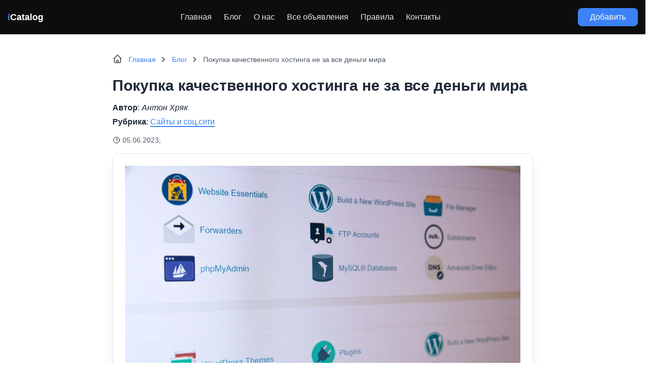

--- FILE ---
content_type: text/html; charset=UTF-8
request_url: https://icatalog.pro/13197-quality-hosting/
body_size: 16073
content:
<!doctype html>
<html dir="ltr" lang="ru-RU" prefix="og: https://ogp.me/ns#">
<head>
    
  

	<meta charset="UTF-8">
	<meta name="viewport" content="width=device-width, initial-scale=1">
  <meta name="theme-color" content="#1D1E22" />
	<link rel="profile" href="https://gmpg.org/xfn/11">
		<style>img:is([sizes="auto" i], [sizes^="auto," i]) { contain-intrinsic-size: 3000px 1500px }</style>
	
		<!-- All in One SEO 4.8.9 - aioseo.com -->
		<title>Покупка качественного хостинга не за все деньги мира - iCatalog</title>
	<meta name="description" content="В этой статье мы хотим подробно рассказать о том, какие хостинги бывают, чем они отличаются и дать несколько советов, на что обратить внимание при аренде хостинга. Аренда хостинга для сайта: как найти и выбрать лучший вариант Купить хостинг - та еще задачка. Ваш надежный хостинг должен быть идеальным. Однако, мы сразу хотим оговориться, что с" />
	<meta name="robots" content="max-image-preview:large" />
	<meta name="author" content="icat"/>
	<link rel="canonical" href="https://icatalog.pro/13197-quality-hosting/" />
	<meta name="generator" content="All in One SEO (AIOSEO) 4.8.9" />
		<meta property="og:locale" content="ru_RU" />
		<meta property="og:site_name" content="iCatalog - каталог объявлений в Украине -" />
		<meta property="og:type" content="article" />
		<meta property="og:title" content="Покупка качественного хостинга не за все деньги мира - iCatalog" />
		<meta property="og:description" content="В этой статье мы хотим подробно рассказать о том, какие хостинги бывают, чем они отличаются и дать несколько советов, на что обратить внимание при аренде хостинга. Аренда хостинга для сайта: как найти и выбрать лучший вариант Купить хостинг - та еще задачка. Ваш надежный хостинг должен быть идеальным. Однако, мы сразу хотим оговориться, что с" />
		<meta property="og:url" content="https://icatalog.pro/13197-quality-hosting/" />
		<meta property="article:published_time" content="2023-06-05T09:08:54+00:00" />
		<meta property="article:modified_time" content="2023-06-05T09:09:37+00:00" />
		<meta name="twitter:card" content="summary" />
		<meta name="twitter:title" content="Покупка качественного хостинга не за все деньги мира - iCatalog" />
		<meta name="twitter:description" content="В этой статье мы хотим подробно рассказать о том, какие хостинги бывают, чем они отличаются и дать несколько советов, на что обратить внимание при аренде хостинга. Аренда хостинга для сайта: как найти и выбрать лучший вариант Купить хостинг - та еще задачка. Ваш надежный хостинг должен быть идеальным. Однако, мы сразу хотим оговориться, что с" />
		<script type="application/ld+json" class="aioseo-schema">
			{"@context":"https:\/\/schema.org","@graph":[{"@type":"BlogPosting","@id":"https:\/\/icatalog.pro\/13197-quality-hosting\/#blogposting","name":"\u041f\u043e\u043a\u0443\u043f\u043a\u0430 \u043a\u0430\u0447\u0435\u0441\u0442\u0432\u0435\u043d\u043d\u043e\u0433\u043e \u0445\u043e\u0441\u0442\u0438\u043d\u0433\u0430 \u043d\u0435 \u0437\u0430 \u0432\u0441\u0435 \u0434\u0435\u043d\u044c\u0433\u0438 \u043c\u0438\u0440\u0430 - iCatalog","headline":"\u041f\u043e\u043a\u0443\u043f\u043a\u0430 \u043a\u0430\u0447\u0435\u0441\u0442\u0432\u0435\u043d\u043d\u043e\u0433\u043e \u0445\u043e\u0441\u0442\u0438\u043d\u0433\u0430 \u043d\u0435 \u0437\u0430 \u0432\u0441\u0435 \u0434\u0435\u043d\u044c\u0433\u0438 \u043c\u0438\u0440\u0430","author":{"@id":"https:\/\/icatalog.pro\/author\/icat\/#author"},"publisher":{"@id":"https:\/\/icatalog.pro\/#person"},"image":{"@type":"ImageObject","url":"https:\/\/icatalog.pro\/wp-content\/uploads\/2023\/06\/quality-hosting01-icatalog.jpg","width":1200,"height":800},"datePublished":"2023-06-05T12:08:54+03:00","dateModified":"2023-06-05T12:09:37+03:00","inLanguage":"ru-RU","mainEntityOfPage":{"@id":"https:\/\/icatalog.pro\/13197-quality-hosting\/#webpage"},"isPartOf":{"@id":"https:\/\/icatalog.pro\/13197-quality-hosting\/#webpage"},"articleSection":"\u0421\u0430\u0439\u0442\u044b \u0438 \u0441\u043e\u0446.\u0441\u0435\u0442\u0438"},{"@type":"BreadcrumbList","@id":"https:\/\/icatalog.pro\/13197-quality-hosting\/#breadcrumblist","itemListElement":[{"@type":"ListItem","@id":"https:\/\/icatalog.pro#listItem","position":1,"name":"\u0413\u043b\u0430\u0432\u043d\u0430\u044f","item":"https:\/\/icatalog.pro","nextItem":{"@type":"ListItem","@id":"https:\/\/icatalog.pro\/category\/sajty-i-sots-seti\/#listItem","name":"\u0421\u0430\u0439\u0442\u044b \u0438 \u0441\u043e\u0446.\u0441\u0435\u0442\u0438"}},{"@type":"ListItem","@id":"https:\/\/icatalog.pro\/category\/sajty-i-sots-seti\/#listItem","position":2,"name":"\u0421\u0430\u0439\u0442\u044b \u0438 \u0441\u043e\u0446.\u0441\u0435\u0442\u0438","item":"https:\/\/icatalog.pro\/category\/sajty-i-sots-seti\/","nextItem":{"@type":"ListItem","@id":"https:\/\/icatalog.pro\/13197-quality-hosting\/#listItem","name":"\u041f\u043e\u043a\u0443\u043f\u043a\u0430 \u043a\u0430\u0447\u0435\u0441\u0442\u0432\u0435\u043d\u043d\u043e\u0433\u043e \u0445\u043e\u0441\u0442\u0438\u043d\u0433\u0430 \u043d\u0435 \u0437\u0430 \u0432\u0441\u0435 \u0434\u0435\u043d\u044c\u0433\u0438 \u043c\u0438\u0440\u0430"},"previousItem":{"@type":"ListItem","@id":"https:\/\/icatalog.pro#listItem","name":"\u0413\u043b\u0430\u0432\u043d\u0430\u044f"}},{"@type":"ListItem","@id":"https:\/\/icatalog.pro\/13197-quality-hosting\/#listItem","position":3,"name":"\u041f\u043e\u043a\u0443\u043f\u043a\u0430 \u043a\u0430\u0447\u0435\u0441\u0442\u0432\u0435\u043d\u043d\u043e\u0433\u043e \u0445\u043e\u0441\u0442\u0438\u043d\u0433\u0430 \u043d\u0435 \u0437\u0430 \u0432\u0441\u0435 \u0434\u0435\u043d\u044c\u0433\u0438 \u043c\u0438\u0440\u0430","previousItem":{"@type":"ListItem","@id":"https:\/\/icatalog.pro\/category\/sajty-i-sots-seti\/#listItem","name":"\u0421\u0430\u0439\u0442\u044b \u0438 \u0441\u043e\u0446.\u0441\u0435\u0442\u0438"}}]},{"@type":"Person","@id":"https:\/\/icatalog.pro\/#person","name":"\u041a\u0438\u0440\u0438\u043b\u043b \u041c\u0438\u043c\u043e\u0437\u0430","image":{"@type":"ImageObject","@id":"https:\/\/icatalog.pro\/13197-quality-hosting\/#personImage","url":"https:\/\/secure.gravatar.com\/avatar\/9e1d223c52f8c6c6bd09f74359305965?s=96&d=mm&r=g","width":96,"height":96,"caption":"\u041a\u0438\u0440\u0438\u043b\u043b \u041c\u0438\u043c\u043e\u0437\u0430"}},{"@type":"Person","@id":"https:\/\/icatalog.pro\/author\/icat\/#author","url":"https:\/\/icatalog.pro\/author\/icat\/","name":"icat","image":{"@type":"ImageObject","@id":"https:\/\/icatalog.pro\/13197-quality-hosting\/#authorImage","url":"https:\/\/secure.gravatar.com\/avatar\/b603e43b7fa2d3ee9f51c845c80e3a97?s=96&d=mm&r=g","width":96,"height":96,"caption":"icat"}},{"@type":"WebPage","@id":"https:\/\/icatalog.pro\/13197-quality-hosting\/#webpage","url":"https:\/\/icatalog.pro\/13197-quality-hosting\/","name":"\u041f\u043e\u043a\u0443\u043f\u043a\u0430 \u043a\u0430\u0447\u0435\u0441\u0442\u0432\u0435\u043d\u043d\u043e\u0433\u043e \u0445\u043e\u0441\u0442\u0438\u043d\u0433\u0430 \u043d\u0435 \u0437\u0430 \u0432\u0441\u0435 \u0434\u0435\u043d\u044c\u0433\u0438 \u043c\u0438\u0440\u0430 - iCatalog","description":"\u0412 \u044d\u0442\u043e\u0439 \u0441\u0442\u0430\u0442\u044c\u0435 \u043c\u044b \u0445\u043e\u0442\u0438\u043c \u043f\u043e\u0434\u0440\u043e\u0431\u043d\u043e \u0440\u0430\u0441\u0441\u043a\u0430\u0437\u0430\u0442\u044c \u043e \u0442\u043e\u043c, \u043a\u0430\u043a\u0438\u0435 \u0445\u043e\u0441\u0442\u0438\u043d\u0433\u0438 \u0431\u044b\u0432\u0430\u044e\u0442, \u0447\u0435\u043c \u043e\u043d\u0438 \u043e\u0442\u043b\u0438\u0447\u0430\u044e\u0442\u0441\u044f \u0438 \u0434\u0430\u0442\u044c \u043d\u0435\u0441\u043a\u043e\u043b\u044c\u043a\u043e \u0441\u043e\u0432\u0435\u0442\u043e\u0432, \u043d\u0430 \u0447\u0442\u043e \u043e\u0431\u0440\u0430\u0442\u0438\u0442\u044c \u0432\u043d\u0438\u043c\u0430\u043d\u0438\u0435 \u043f\u0440\u0438 \u0430\u0440\u0435\u043d\u0434\u0435 \u0445\u043e\u0441\u0442\u0438\u043d\u0433\u0430. \u0410\u0440\u0435\u043d\u0434\u0430 \u0445\u043e\u0441\u0442\u0438\u043d\u0433\u0430 \u0434\u043b\u044f \u0441\u0430\u0439\u0442\u0430: \u043a\u0430\u043a \u043d\u0430\u0439\u0442\u0438 \u0438 \u0432\u044b\u0431\u0440\u0430\u0442\u044c \u043b\u0443\u0447\u0448\u0438\u0439 \u0432\u0430\u0440\u0438\u0430\u043d\u0442 \u041a\u0443\u043f\u0438\u0442\u044c \u0445\u043e\u0441\u0442\u0438\u043d\u0433 - \u0442\u0430 \u0435\u0449\u0435 \u0437\u0430\u0434\u0430\u0447\u043a\u0430. \u0412\u0430\u0448 \u043d\u0430\u0434\u0435\u0436\u043d\u044b\u0439 \u0445\u043e\u0441\u0442\u0438\u043d\u0433 \u0434\u043e\u043b\u0436\u0435\u043d \u0431\u044b\u0442\u044c \u0438\u0434\u0435\u0430\u043b\u044c\u043d\u044b\u043c. \u041e\u0434\u043d\u0430\u043a\u043e, \u043c\u044b \u0441\u0440\u0430\u0437\u0443 \u0445\u043e\u0442\u0438\u043c \u043e\u0433\u043e\u0432\u043e\u0440\u0438\u0442\u044c\u0441\u044f, \u0447\u0442\u043e \u0441","inLanguage":"ru-RU","isPartOf":{"@id":"https:\/\/icatalog.pro\/#website"},"breadcrumb":{"@id":"https:\/\/icatalog.pro\/13197-quality-hosting\/#breadcrumblist"},"author":{"@id":"https:\/\/icatalog.pro\/author\/icat\/#author"},"creator":{"@id":"https:\/\/icatalog.pro\/author\/icat\/#author"},"image":{"@type":"ImageObject","url":"https:\/\/icatalog.pro\/wp-content\/uploads\/2023\/06\/quality-hosting01-icatalog.jpg","@id":"https:\/\/icatalog.pro\/13197-quality-hosting\/#mainImage","width":1200,"height":800},"primaryImageOfPage":{"@id":"https:\/\/icatalog.pro\/13197-quality-hosting\/#mainImage"},"datePublished":"2023-06-05T12:08:54+03:00","dateModified":"2023-06-05T12:09:37+03:00"},{"@type":"WebSite","@id":"https:\/\/icatalog.pro\/#website","url":"https:\/\/icatalog.pro\/","name":"iCatalog - \u043a\u0430\u0442\u0430\u043b\u043e\u0433 \u043e\u0431\u044a\u044f\u0432\u043b\u0435\u043d\u0438\u0439 \u0432 \u0423\u043a\u0440\u0430\u0438\u043d\u0435 \u0438 \u0421\u041d\u0413","inLanguage":"ru-RU","publisher":{"@id":"https:\/\/icatalog.pro\/#person"}}]}
		</script>
		<!-- All in One SEO -->

<link rel='stylesheet' id='wp-block-library-css' href='https://icatalog.pro/wp-includes/css/dist/block-library/style.min.css?ver=6.7.4' media='all' />
<style id='classic-theme-styles-inline-css'>
/*! This file is auto-generated */
.wp-block-button__link{color:#fff;background-color:#32373c;border-radius:9999px;box-shadow:none;text-decoration:none;padding:calc(.667em + 2px) calc(1.333em + 2px);font-size:1.125em}.wp-block-file__button{background:#32373c;color:#fff;text-decoration:none}
</style>
<style id='global-styles-inline-css'>
:root{--wp--preset--aspect-ratio--square: 1;--wp--preset--aspect-ratio--4-3: 4/3;--wp--preset--aspect-ratio--3-4: 3/4;--wp--preset--aspect-ratio--3-2: 3/2;--wp--preset--aspect-ratio--2-3: 2/3;--wp--preset--aspect-ratio--16-9: 16/9;--wp--preset--aspect-ratio--9-16: 9/16;--wp--preset--color--black: #000000;--wp--preset--color--cyan-bluish-gray: #abb8c3;--wp--preset--color--white: #ffffff;--wp--preset--color--pale-pink: #f78da7;--wp--preset--color--vivid-red: #cf2e2e;--wp--preset--color--luminous-vivid-orange: #ff6900;--wp--preset--color--luminous-vivid-amber: #fcb900;--wp--preset--color--light-green-cyan: #7bdcb5;--wp--preset--color--vivid-green-cyan: #00d084;--wp--preset--color--pale-cyan-blue: #8ed1fc;--wp--preset--color--vivid-cyan-blue: #0693e3;--wp--preset--color--vivid-purple: #9b51e0;--wp--preset--gradient--vivid-cyan-blue-to-vivid-purple: linear-gradient(135deg,rgba(6,147,227,1) 0%,rgb(155,81,224) 100%);--wp--preset--gradient--light-green-cyan-to-vivid-green-cyan: linear-gradient(135deg,rgb(122,220,180) 0%,rgb(0,208,130) 100%);--wp--preset--gradient--luminous-vivid-amber-to-luminous-vivid-orange: linear-gradient(135deg,rgba(252,185,0,1) 0%,rgba(255,105,0,1) 100%);--wp--preset--gradient--luminous-vivid-orange-to-vivid-red: linear-gradient(135deg,rgba(255,105,0,1) 0%,rgb(207,46,46) 100%);--wp--preset--gradient--very-light-gray-to-cyan-bluish-gray: linear-gradient(135deg,rgb(238,238,238) 0%,rgb(169,184,195) 100%);--wp--preset--gradient--cool-to-warm-spectrum: linear-gradient(135deg,rgb(74,234,220) 0%,rgb(151,120,209) 20%,rgb(207,42,186) 40%,rgb(238,44,130) 60%,rgb(251,105,98) 80%,rgb(254,248,76) 100%);--wp--preset--gradient--blush-light-purple: linear-gradient(135deg,rgb(255,206,236) 0%,rgb(152,150,240) 100%);--wp--preset--gradient--blush-bordeaux: linear-gradient(135deg,rgb(254,205,165) 0%,rgb(254,45,45) 50%,rgb(107,0,62) 100%);--wp--preset--gradient--luminous-dusk: linear-gradient(135deg,rgb(255,203,112) 0%,rgb(199,81,192) 50%,rgb(65,88,208) 100%);--wp--preset--gradient--pale-ocean: linear-gradient(135deg,rgb(255,245,203) 0%,rgb(182,227,212) 50%,rgb(51,167,181) 100%);--wp--preset--gradient--electric-grass: linear-gradient(135deg,rgb(202,248,128) 0%,rgb(113,206,126) 100%);--wp--preset--gradient--midnight: linear-gradient(135deg,rgb(2,3,129) 0%,rgb(40,116,252) 100%);--wp--preset--font-size--small: 13px;--wp--preset--font-size--medium: 20px;--wp--preset--font-size--large: 36px;--wp--preset--font-size--x-large: 42px;--wp--preset--spacing--20: 0.44rem;--wp--preset--spacing--30: 0.67rem;--wp--preset--spacing--40: 1rem;--wp--preset--spacing--50: 1.5rem;--wp--preset--spacing--60: 2.25rem;--wp--preset--spacing--70: 3.38rem;--wp--preset--spacing--80: 5.06rem;--wp--preset--shadow--natural: 6px 6px 9px rgba(0, 0, 0, 0.2);--wp--preset--shadow--deep: 12px 12px 50px rgba(0, 0, 0, 0.4);--wp--preset--shadow--sharp: 6px 6px 0px rgba(0, 0, 0, 0.2);--wp--preset--shadow--outlined: 6px 6px 0px -3px rgba(255, 255, 255, 1), 6px 6px rgba(0, 0, 0, 1);--wp--preset--shadow--crisp: 6px 6px 0px rgba(0, 0, 0, 1);}:where(.is-layout-flex){gap: 0.5em;}:where(.is-layout-grid){gap: 0.5em;}body .is-layout-flex{display: flex;}.is-layout-flex{flex-wrap: wrap;align-items: center;}.is-layout-flex > :is(*, div){margin: 0;}body .is-layout-grid{display: grid;}.is-layout-grid > :is(*, div){margin: 0;}:where(.wp-block-columns.is-layout-flex){gap: 2em;}:where(.wp-block-columns.is-layout-grid){gap: 2em;}:where(.wp-block-post-template.is-layout-flex){gap: 1.25em;}:where(.wp-block-post-template.is-layout-grid){gap: 1.25em;}.has-black-color{color: var(--wp--preset--color--black) !important;}.has-cyan-bluish-gray-color{color: var(--wp--preset--color--cyan-bluish-gray) !important;}.has-white-color{color: var(--wp--preset--color--white) !important;}.has-pale-pink-color{color: var(--wp--preset--color--pale-pink) !important;}.has-vivid-red-color{color: var(--wp--preset--color--vivid-red) !important;}.has-luminous-vivid-orange-color{color: var(--wp--preset--color--luminous-vivid-orange) !important;}.has-luminous-vivid-amber-color{color: var(--wp--preset--color--luminous-vivid-amber) !important;}.has-light-green-cyan-color{color: var(--wp--preset--color--light-green-cyan) !important;}.has-vivid-green-cyan-color{color: var(--wp--preset--color--vivid-green-cyan) !important;}.has-pale-cyan-blue-color{color: var(--wp--preset--color--pale-cyan-blue) !important;}.has-vivid-cyan-blue-color{color: var(--wp--preset--color--vivid-cyan-blue) !important;}.has-vivid-purple-color{color: var(--wp--preset--color--vivid-purple) !important;}.has-black-background-color{background-color: var(--wp--preset--color--black) !important;}.has-cyan-bluish-gray-background-color{background-color: var(--wp--preset--color--cyan-bluish-gray) !important;}.has-white-background-color{background-color: var(--wp--preset--color--white) !important;}.has-pale-pink-background-color{background-color: var(--wp--preset--color--pale-pink) !important;}.has-vivid-red-background-color{background-color: var(--wp--preset--color--vivid-red) !important;}.has-luminous-vivid-orange-background-color{background-color: var(--wp--preset--color--luminous-vivid-orange) !important;}.has-luminous-vivid-amber-background-color{background-color: var(--wp--preset--color--luminous-vivid-amber) !important;}.has-light-green-cyan-background-color{background-color: var(--wp--preset--color--light-green-cyan) !important;}.has-vivid-green-cyan-background-color{background-color: var(--wp--preset--color--vivid-green-cyan) !important;}.has-pale-cyan-blue-background-color{background-color: var(--wp--preset--color--pale-cyan-blue) !important;}.has-vivid-cyan-blue-background-color{background-color: var(--wp--preset--color--vivid-cyan-blue) !important;}.has-vivid-purple-background-color{background-color: var(--wp--preset--color--vivid-purple) !important;}.has-black-border-color{border-color: var(--wp--preset--color--black) !important;}.has-cyan-bluish-gray-border-color{border-color: var(--wp--preset--color--cyan-bluish-gray) !important;}.has-white-border-color{border-color: var(--wp--preset--color--white) !important;}.has-pale-pink-border-color{border-color: var(--wp--preset--color--pale-pink) !important;}.has-vivid-red-border-color{border-color: var(--wp--preset--color--vivid-red) !important;}.has-luminous-vivid-orange-border-color{border-color: var(--wp--preset--color--luminous-vivid-orange) !important;}.has-luminous-vivid-amber-border-color{border-color: var(--wp--preset--color--luminous-vivid-amber) !important;}.has-light-green-cyan-border-color{border-color: var(--wp--preset--color--light-green-cyan) !important;}.has-vivid-green-cyan-border-color{border-color: var(--wp--preset--color--vivid-green-cyan) !important;}.has-pale-cyan-blue-border-color{border-color: var(--wp--preset--color--pale-cyan-blue) !important;}.has-vivid-cyan-blue-border-color{border-color: var(--wp--preset--color--vivid-cyan-blue) !important;}.has-vivid-purple-border-color{border-color: var(--wp--preset--color--vivid-purple) !important;}.has-vivid-cyan-blue-to-vivid-purple-gradient-background{background: var(--wp--preset--gradient--vivid-cyan-blue-to-vivid-purple) !important;}.has-light-green-cyan-to-vivid-green-cyan-gradient-background{background: var(--wp--preset--gradient--light-green-cyan-to-vivid-green-cyan) !important;}.has-luminous-vivid-amber-to-luminous-vivid-orange-gradient-background{background: var(--wp--preset--gradient--luminous-vivid-amber-to-luminous-vivid-orange) !important;}.has-luminous-vivid-orange-to-vivid-red-gradient-background{background: var(--wp--preset--gradient--luminous-vivid-orange-to-vivid-red) !important;}.has-very-light-gray-to-cyan-bluish-gray-gradient-background{background: var(--wp--preset--gradient--very-light-gray-to-cyan-bluish-gray) !important;}.has-cool-to-warm-spectrum-gradient-background{background: var(--wp--preset--gradient--cool-to-warm-spectrum) !important;}.has-blush-light-purple-gradient-background{background: var(--wp--preset--gradient--blush-light-purple) !important;}.has-blush-bordeaux-gradient-background{background: var(--wp--preset--gradient--blush-bordeaux) !important;}.has-luminous-dusk-gradient-background{background: var(--wp--preset--gradient--luminous-dusk) !important;}.has-pale-ocean-gradient-background{background: var(--wp--preset--gradient--pale-ocean) !important;}.has-electric-grass-gradient-background{background: var(--wp--preset--gradient--electric-grass) !important;}.has-midnight-gradient-background{background: var(--wp--preset--gradient--midnight) !important;}.has-small-font-size{font-size: var(--wp--preset--font-size--small) !important;}.has-medium-font-size{font-size: var(--wp--preset--font-size--medium) !important;}.has-large-font-size{font-size: var(--wp--preset--font-size--large) !important;}.has-x-large-font-size{font-size: var(--wp--preset--font-size--x-large) !important;}
:where(.wp-block-post-template.is-layout-flex){gap: 1.25em;}:where(.wp-block-post-template.is-layout-grid){gap: 1.25em;}
:where(.wp-block-columns.is-layout-flex){gap: 2em;}:where(.wp-block-columns.is-layout-grid){gap: 2em;}
:root :where(.wp-block-pullquote){font-size: 1.5em;line-height: 1.6;}
</style>
<link rel='stylesheet' id='seo-treba-style-css' href='https://icatalog.pro/wp-content/plugins/treba-links/css/seo-treba-style.css?ver=6.7.4' media='all' />
<link rel='stylesheet' id='tailwind-css' href='https://icatalog.pro/wp-content/themes/icat/build/tailwind.css?ver=1768415813' media='all' />
<link rel='stylesheet' id='styles-css' href='https://icatalog.pro/wp-content/themes/icat/build/style.css?ver=1768415813' media='all' />
<script src="https://icatalog.pro/wp-content/plugins/treba-links/js/seo-treba-scripts.js?ver=6.7.4" id="seo-treba-js-js"></script>
<link rel="https://api.w.org/" href="https://icatalog.pro/wp-json/" /><link rel="alternate" title="JSON" type="application/json" href="https://icatalog.pro/wp-json/wp/v2/posts/13197" /><link rel="EditURI" type="application/rsd+xml" title="RSD" href="https://icatalog.pro/xmlrpc.php?rsd" />
<meta name="generator" content="WordPress 6.7.4" />
<link rel='shortlink' href='https://icatalog.pro/?p=13197' />
<link rel="alternate" title="oEmbed (JSON)" type="application/json+oembed" href="https://icatalog.pro/wp-json/oembed/1.0/embed?url=https%3A%2F%2Ficatalog.pro%2F13197-quality-hosting%2F" />
<link rel="alternate" title="oEmbed (XML)" type="text/xml+oembed" href="https://icatalog.pro/wp-json/oembed/1.0/embed?url=https%3A%2F%2Ficatalog.pro%2F13197-quality-hosting%2F&#038;format=xml" />
<script type="text/javascript">
    var ajaxurl = "https://icatalog.pro/wp-admin/admin-ajax.php";
  </script><link rel="icon" href="https://icatalog.pro/wp-content/uploads/2021/01/cropped-search-32x32.png" sizes="32x32" />
<link rel="icon" href="https://icatalog.pro/wp-content/uploads/2021/01/cropped-search-192x192.png" sizes="192x192" />
<link rel="apple-touch-icon" href="https://icatalog.pro/wp-content/uploads/2021/01/cropped-search-180x180.png" />
<meta name="msapplication-TileImage" content="https://icatalog.pro/wp-content/uploads/2021/01/cropped-search-270x270.png" />
		<style id="wp-custom-css">
			.single-subjects-inner li {
	list-style-type: none;
}		</style>
			<!-- icat -->
<script async src="https://www.googletagmanager.com/gtag/js?id=G-TLT0F3BLE1"></script>
<script>
  window.dataLayer = window.dataLayer || [];
  function gtag(){dataLayer.push(arguments);}
  gtag('js', new Date());

  gtag('config', 'G-TLT0F3BLE1');
</script>
<meta name="ahrefs-site-verification" content="43e39113da6b4377cee101ae7966e8afe78df4b42171f2c545840b9c088a8f72"></head>

<body class="post-template-default single single-post postid-13197 single-format-standard">
  <header class="header bg-black/95 py-4">
    <div class="container">
      <div class="flex justify-between items-center">
        <div class="logo text-lg text-white font-extrabold">
          <a href="https://icatalog.pro"><span class="text-blue-500">i</span>Catalog</a>
        </div>
        <div class="hidden lg:block">
          <div class="menu-v-shapke-container"><ul id="menu-v-shapke" class="flex top-menu"><li id="menu-item-80" class="menu-item menu-item-type-custom menu-item-object-custom menu-item-home menu-item-80"><a href="https://icatalog.pro/">Главная</a></li>
<li id="menu-item-13759" class="menu-item menu-item-type-custom menu-item-object-custom menu-item-13759"><a href="https://icatalog.pro/blog/">Блог</a></li>
<li id="menu-item-86" class="menu-item menu-item-type-post_type menu-item-object-page menu-item-86"><a href="https://icatalog.pro/about/">О нас</a></li>
<li id="menu-item-154" class="menu-item menu-item-type-post_type menu-item-object-page menu-item-154"><a href="https://icatalog.pro/items/">Все объявления</a></li>
<li id="menu-item-7366" class="menu-item menu-item-type-post_type menu-item-object-page menu-item-7366"><a href="https://icatalog.pro/pravila_razmescheniya_obyavleniy/">Правила</a></li>
<li id="menu-item-7367" class="menu-item menu-item-type-post_type menu-item-object-page menu-item-7367"><a href="https://icatalog.pro/feedback/">Контакты</a></li>
</ul></div> 
        </div>
        <div class="hidden lg:block">
          <a href="#" class="inline-block bg-blue-500 hover:bg-blue-600 rounded-lg text-white px-6 py-2">Добавить</a>
        </div>
        <div class="flex flex-col items-center lg:hidden text-sm text-gray-200 uppercase modal-js" data-modal="menu">
          <svg xmlns="http://www.w3.org/2000/svg" fill="none" viewBox="0 0 24 24" stroke-width="1.5" stroke="currentColor" class="w-6 h-6">
            <path stroke-linecap="round" stroke-linejoin="round" d="M3.75 9h16.5m-16.5 6.75h16.5" />
          </svg>
          Меню
        </div>
      </div>
    </div>
  </header>
  <div class="wrap">
<div class="container py-10">
    <div class="w-full lg:w-10/12 xl:w-8/12 mx-auto" itemscope itemtype="http://schema.org/Article">
    <!-- BREADCRUMBS -->
    <div class="breadcrumbs text-sm text-gray-800 dark:text-gray-200 mb-6" itemprop="breadcrumb" itemscope itemtype="https://schema.org/BreadcrumbList">
      <ul class="flex items-center flex-wrap -mr-4">
        <li itemprop='itemListElement' itemscope itemtype='https://schema.org/ListItem' class="breadcrumbs_item px-4 pl-8">
          <a itemprop="item" href="https://icatalog.pro" class="text-blue-500">
            <span itemprop="name">Главная</span>
          </a>                        
          <meta itemprop="position" content="1">
        </li>
        <li itemprop='itemListElement' itemscope itemtype='http://schema.org/ListItem' class="breadcrumbs_item px-4">
          <a itemprop="item" href="https://icatalog.pro/blog/" class="text-blue-500">
            <span itemprop="name">Блог</span>
          </a>                        
          <meta itemprop="position" content="2">
        </li>
        <li itemprop="itemListElement" itemscope itemtype="https://schema.org/ListItem" class="breadcrumbs_item text-gray-600 px-4">
          <span itemprop="name">Покупка качественного хостинга не за все деньги мира</span>
          <meta itemprop="position" content="3" />
        </li>
      </ul>
    </div>
    <!-- TITLE -->
    <h1 class="text-2xl lg:text-3xl font-semibold mb-4" itemprop="headline">Покупка качественного хостинга не за все деньги мира</h1>  
    <!-- AUTHOR -->
    <div class="mb-2">
      <span class="font-semibold">Автор</span>: 
              <span class="italic">Антон Хряк</span>
        <div class="flex items-center text-sm">
          <!-- instagram -->
                    <!-- facebook --> 
                  </div>
                </div>
    <!-- CATEGORY -->
    <div class="mb-4">
      <span class="font-semibold">Рубрика</span>: 
              <a href="https://icatalog.pro/category/sajty-i-sots-seti/" class="text-blue-500 border-b-2 border-blue-500 hover:border-transparent">Сайты и соц.сети</a>
          </div>
    <!-- DATE -->
    <div class="flex items-center mb-4">
      <div class="mr-1">
        <svg xmlns="http://www.w3.org/2000/svg" fill="none" viewBox="0 0 24 24" stroke-width="1.5" stroke="currentColor" class="w-4 h-4">
          <path stroke-linecap="round" stroke-linejoin="round" d="M12 6v6h4.5m4.5 0a9 9 0 11-18 0 9 9 0 0118 0z" />
        </svg>
      </div>
      <div class="text-gray-600 text-sm">
                  05.06.2023;
              </div>
    </div>
    <!-- IMG -->
    <img src="https://icatalog.pro/wp-content/uploads/2023/06/quality-hosting01-icatalog.jpg" alt="Покупка качественного хостинга не за все деньги мира" class="w-full h-full xl:h-full object-cover rounded-xl bg-white shadow-xl border p-6 mb-6" itemprop="image">
    <!-- CONTENT -->
    <div class="content mb-8" itemprop="articleBody">
      <div class="single-subjects mb-5">
        <div class="inline-block bg-theme-dark text-2xl text-gray-200 uppercase rounded-lg -rotate-2 px-4 py-2 mb-4">Содержание</div>
        <div class="single-subjects-inner"></div>
      </div>
      
<p>В этой статье мы хотим подробно рассказать о том, какие хостинги бывают, чем они отличаются и дать несколько советов, на что обратить внимание при аренде хостинга.</p>



<h2 class="wp-block-heading">Аренда хостинга для сайта: как найти и выбрать лучший вариант</h2>



<p>Купить хостинг &#8212; та еще задачка. <a href="https://deltahost.ua/" target="_blank" rel="noopener" title="">Ваш надежный хостинг</a> должен быть идеальным. Однако, мы сразу хотим оговориться, что с нашей точки зрение не бывает единого эталонного хостинга, который значительно выделяется на фоне других. Есть компании, которые предоставляют качественные услуги, а есть такие, которые могут подвергнуть риску весь ваш бизнес в онлайне.</p>



<p>Как отличить одних от других? Есть несколько пунктов, которые могут служить маркерами при аренде хостинга:</p>



<ul class="wp-block-list">
<li>Отзывы;</li>



<li>Стоимость услуги;</li>



<li>Возраст хостинга;</li>



<li>Техническая поддержка;</li>
</ul>



<p>Давайте теперь остановимся на каждом пункте отдельно и чуть более подробно объясним, что имеется ввиду.</p>



<h3 class="wp-block-heading">Отзывы</h3>



<p>Очень важно при выборе надежного хостинга опираться на отзывы пользователей. Вы можете встретить негативные отзывы (было бы странно, если бы не встретили ни одного негативного), но важно смотреть на баланс &#8212; если положительных отзывов значительно больше, то значит аренда хостинга у этого провайдера может вызывать доверие.</p>



<h3 class="wp-block-heading">Стоимость услуги</h3>



<p>Хороший хостинг не может стоить дешево. Если вы ориентируетесь на самый дешевый вариант при аренде хостинга, то будьте готовы к самым разным сюрпризам. Превышение лимитов (потому что они совсем крохотные), соседство на одном ip с &#171;серыми&#187; сайтами и тд.</p>



<h3 class="wp-block-heading">Возраст хостинга</h3>



<p>Компании, которые предоставляют хостинг, как услугу, очень дорожат своей репутацией. Логично предположить, что у новой компании еще нет сформированной репутации на рынке. Поэтому, чем дольше хостинг-провайдер предоставляет услуги, тем вероятнее, что он заработал доверие среди пользователей. Не выбирайте новичков &#8212; вот наш совет. </p>



<h3 class="wp-block-heading">Техническая поддержка</h3>



<p>Задайте техподдержке какой-то вопрос, перед тем, как выбрать и купить хостинг. <a href="https://deltahost.ua/kakuyu-os-vybrat-dlya-servera.html" target="_blank" rel="noopener" title="Лучшая операционная система для сервера">Лучшая операционная система для сервера</a> &#8212; такой вопрос вполне сгодиться. Затем оцените скорость ответа и его качество &#8212; насколько широко раскрыта тема. Скорее всего, вам еще придется сталкиваться с техподдержкой при работе, поэтому очень важно, чтобы ответы от нее приходили оперативно. </p>



<figure class="wp-block-image size-full"><img fetchpriority="high" decoding="async" width="600" height="390" src="https://icatalog.pro/wp-content/uploads/2023/01/hosting-deltahost.jpg" alt="" class="wp-image-9635" srcset="https://icatalog.pro/wp-content/uploads/2023/01/hosting-deltahost.jpg 600w, https://icatalog.pro/wp-content/uploads/2023/01/hosting-deltahost-300x195.jpg 300w" sizes="(max-width: 600px) 100vw, 600px" /></figure>



<p>В начале статьи мы сказали, что трудно выделить одну эталонную компанию, которая предоставляет услуги хостинга. Однако, мы можем порекомендовать одну из лучших &#8212; “<strong>Дельтахост</strong>”. Аренда хостинга от этой компания имеет ряд преимуществ, о которых мы писали выше &#8212; хорошие отзывы, рыночные цены на услуги, уже долго работает на этом рынке, а также качественная техподдерка, которая готова оперативно ответить на ваши вопросы.</p>



<p>Мы рекомендуем любому бизнесу, который хочет добиться результата в онлайне, арендовать сервер именно в компании “<strong>Дельтахост</strong>”. Вы сразу отметите лучшую работу вашего сайта &#8212; за счет скорости ответа сайт будет загружаться мгновенно. Это также влияет на позиции вашего сайта в поисковой выдаче Google. Без качественного хостинга очень трудно занимать первые места в поиске.</p>



<p>Вы можете продолжить изучать интернет в поисках идеального решения и найти в конце концов хостинг, который вас устроит. А можете сэкономить свое время и сразу перейти на “<strong>Дельтахост</strong>”. Выбор за вами. Аренда хостинга это всегда индивидуальное решение.</p>
    </div>
    <!-- COMMENTS --> 
    <div class="flex justify-center mb-4">
      <div class="inline-block bg-blue-500 text-2xl text-gray-200 uppercase rounded-lg -rotate-2 px-4 py-2">Комментарии</div>
    </div>
    <div class="content mb-10">
      
<div id="comments">

	
	<div class="border shadow-xl rounded-lg p-5">
			<div id="respond" class="comment-respond">
		<h3 id="reply-title" class="comment-reply-title"> <small><a rel="nofollow" id="cancel-comment-reply-link" href="/13197-quality-hosting/#respond" style="display:none;">Отменить ответ</a></small></h3><form action="https://icatalog.pro/wp-comments-post.php" method="post" id="commentform" class="comment-form" novalidate><div class="comment-form-comment mb-2"><textarea id="comment" name="comment" rows="4" placeholder="Ваш комментарий" aria-required="true" class="w-full text-gray-800 dark:text-gray-200 border rounded border-gray-200 dark:border-gray-500 dark:bg-dark-md py-2 px-4 mb-2"></textarea></div><div class="mb-4"><input id="author" name="author" type="text" value="" size="30" maxlength="245" required="required" placeholder="Как вас зовут?" class="w-full text-gray-800 dark:text-gray-200 border rounded border-gray-200 dark:border-gray-500 dark:bg-dark-md py-2 px-4 mb-2"></div>
<div class="mb-6"><input id="email" name="email" type="email" value="" size="30" maxlength="100" required="required" placeholder="Ваш email" class="w-full text-gray-800 dark:text-gray-200 border rounded border-gray-200 dark:border-gray-500 dark:bg-dark-md py-2 px-4 mb-2"></div>
<p class="form-submit"><input name="submit" type="submit" id="submit" class="bg-blue-500 text-center text-gray-100 rounded-lg px-6 py-2" value="Отправить комментарий" /> <input type='hidden' name='comment_post_ID' value='13197' id='comment_post_ID' />
<input type='hidden' name='comment_parent' id='comment_parent' value='0' />
</p><p style="display: none;"><input type="hidden" id="akismet_comment_nonce" name="akismet_comment_nonce" value="00b24e6e65" /></p><p style="display: none !important;" class="akismet-fields-container" data-prefix="ak_"><label>&#916;<textarea name="ak_hp_textarea" cols="45" rows="8" maxlength="100"></textarea></label><input type="hidden" id="ak_js_1" name="ak_js" value="248"/><script>document.getElementById( "ak_js_1" ).setAttribute( "value", ( new Date() ).getTime() );</script></p></form>	</div><!-- #respond -->
		
	</div>

</div><!-- #comments -->


<!-- Функция вывода комментария -->

    </div>
  </div>
  
  <div class="flex justify-center mb-6">
    <div class="inline-block bg-theme-dark text-2xl text-gray-200 uppercase rounded-lg -rotate-2 px-4 py-2 ">Похожие записи</div>
  </div>
  <div class="flex flex-wrap lg:-mx-6 mb-6">
          <div class="w-full lg:w-1/3 lg:px-6 mb-6">
        <div class="relative">
  <div class="h-[250px] relative mb-6">
        <img 
    class="w-full h-full object-cover rounded-t-lg xl:rounded-l-lg" 
    alt="Симптоми аденовірусу в дітей і дорослих" 
    src="https://icatalog.pro/wp-content/uploads/2026/01/screenshot_3-2-300x185.jpg" 
    srcset="https://icatalog.pro/wp-content/uploads/2026/01/screenshot_3-2-300x185.jpg 1024w, https://icatalog.pro/wp-content/uploads/2026/01/screenshot_3-2.jpg 1536w" 
    loading="lazy" 
    data-src="https://icatalog.pro/wp-content/uploads/2026/01/screenshot_3-2-300x185.jpg" 
    data-srcset="https://icatalog.pro/wp-content/uploads/2026/01/screenshot_3-2-300x185.jpg 1024w, https://icatalog.pro/wp-content/uploads/2026/01/screenshot_3-2.jpg 1536w">
    <!-- categories -->
    <div class="absolute left-4 top-4">
      <div class="flex items-center mb-2 xl:mb-3">
                  <a href="https://icatalog.pro/category/pro-zdorove/" class="text-sm inline-block bg-yellow-100 text-black rounded px-2 py-1 mr-2 mb-2 lg:mb-0"> Про здоровье</a> 
              </div>
    </div>
    <!-- end categories -->
  </div>
  <div class="mb-4"><a href="https://icatalog.pro/23628-simptomi-adenovirusu-v-ditej-i-doroslih/" class="text-xl font-bold hover:text-blue-500">Симптоми аденовірусу в дітей і дорослих</a></div>
  <div class="text-sm text-gray-500 mb-2">
    Коли очі блищать без причини, апетит зникає, а дитина хилиться просто за столом, щось у повітрі змінюється. У дорослих усе маскується під втому, наче нічого серйозного. Лише згодом стає ясно що орг...  </div>
  <div class="text-sm italic text-gray-500 opacity-75 mb-4">
    13.01.2026  </div>
</div>      </div>
          <div class="w-full lg:w-1/3 lg:px-6 mb-6">
        <div class="relative">
  <div class="h-[250px] relative mb-6">
        <img 
    class="w-full h-full object-cover rounded-t-lg xl:rounded-l-lg" 
    alt="Сукні Gepur з акцентом на фактури та матеріали &#8212; від трикотажу до шифону" 
    src="https://icatalog.pro/wp-content/uploads/2026/01/sukni-gepur-z-aktsentom-na-faktury-ta-materialy-vid-trykotazhu-do-shyfonu03icatalog-300x225.jpg" 
    srcset="https://icatalog.pro/wp-content/uploads/2026/01/sukni-gepur-z-aktsentom-na-faktury-ta-materialy-vid-trykotazhu-do-shyfonu03icatalog-300x225.jpg 1024w, https://icatalog.pro/wp-content/uploads/2026/01/sukni-gepur-z-aktsentom-na-faktury-ta-materialy-vid-trykotazhu-do-shyfonu03icatalog.jpg 1536w" 
    loading="lazy" 
    data-src="https://icatalog.pro/wp-content/uploads/2026/01/sukni-gepur-z-aktsentom-na-faktury-ta-materialy-vid-trykotazhu-do-shyfonu03icatalog-300x225.jpg" 
    data-srcset="https://icatalog.pro/wp-content/uploads/2026/01/sukni-gepur-z-aktsentom-na-faktury-ta-materialy-vid-trykotazhu-do-shyfonu03icatalog-300x225.jpg 1024w, https://icatalog.pro/wp-content/uploads/2026/01/sukni-gepur-z-aktsentom-na-faktury-ta-materialy-vid-trykotazhu-do-shyfonu03icatalog.jpg 1536w">
    <!-- categories -->
    <div class="absolute left-4 top-4">
      <div class="flex items-center mb-2 xl:mb-3">
                  <a href="https://icatalog.pro/category/moda-i-krasota/" class="text-sm inline-block bg-yellow-100 text-black rounded px-2 py-1 mr-2 mb-2 lg:mb-0"> Мода и красота</a> 
              </div>
    </div>
    <!-- end categories -->
  </div>
  <div class="mb-4"><a href="https://icatalog.pro/23619-sukni-gepur-z-aktsentom-na-faktury-ta-materialy-vid-trykotazhu-do-shyfonu/" class="text-xl font-bold hover:text-blue-500">Сукні Gepur з акцентом на фактури та матеріали &#8212; від трикотажу до шифону</a></div>
  <div class="text-sm text-gray-500 mb-2">
    Бренд Gepur не можна назвати просто ще однією маркою одягу.&nbsp; Для багатьох українок це щось більше. Це відчуття - коли сукня сідає "як треба", тканина не дратує шкіру, образ не виглядає випадко...  </div>
  <div class="text-sm italic text-gray-500 opacity-75 mb-4">
    13.01.2026  </div>
</div>      </div>
          <div class="w-full lg:w-1/3 lg:px-6 mb-6">
        <div class="relative">
  <div class="h-[250px] relative mb-6">
        <img 
    class="w-full h-full object-cover rounded-t-lg xl:rounded-l-lg" 
    alt="Онлайн-каналы привлечения покупателей в цифровой среде" 
    src="https://icatalog.pro/wp-content/uploads/2026/01/onlain-kanaly-privlecheniya-pokupatelei-v-cifrovoi-srede02icatalog-300x202.jpg" 
    srcset="https://icatalog.pro/wp-content/uploads/2026/01/onlain-kanaly-privlecheniya-pokupatelei-v-cifrovoi-srede02icatalog-300x202.jpg 1024w, https://icatalog.pro/wp-content/uploads/2026/01/onlain-kanaly-privlecheniya-pokupatelei-v-cifrovoi-srede02icatalog.jpg 1536w" 
    loading="lazy" 
    data-src="https://icatalog.pro/wp-content/uploads/2026/01/onlain-kanaly-privlecheniya-pokupatelei-v-cifrovoi-srede02icatalog-300x202.jpg" 
    data-srcset="https://icatalog.pro/wp-content/uploads/2026/01/onlain-kanaly-privlecheniya-pokupatelei-v-cifrovoi-srede02icatalog-300x202.jpg 1024w, https://icatalog.pro/wp-content/uploads/2026/01/onlain-kanaly-privlecheniya-pokupatelei-v-cifrovoi-srede02icatalog.jpg 1536w">
    <!-- categories -->
    <div class="absolute left-4 top-4">
      <div class="flex items-center mb-2 xl:mb-3">
                  <a href="https://icatalog.pro/category/sajty-i-sots-seti/" class="text-sm inline-block bg-yellow-100 text-black rounded px-2 py-1 mr-2 mb-2 lg:mb-0"> Сайты и соц.сети</a> 
              </div>
    </div>
    <!-- end categories -->
  </div>
  <div class="mb-4"><a href="https://icatalog.pro/23614-onlain-kanaly-privlecheniya-pokupatelei-v-cifrovoi-srede/" class="text-xl font-bold hover:text-blue-500">Онлайн-каналы привлечения покупателей в цифровой среде</a></div>
  <div class="text-sm text-gray-500 mb-2">
    Онлайн-каналы привлечения покупателей 



Реклама стала базовой точкой входа для большинства покупателей, которые ищут товары и услуги в цифровой среде. Поиск информации начинается задолго до покуп...  </div>
  <div class="text-sm italic text-gray-500 opacity-75 mb-4">
    13.01.2026  </div>
</div>      </div>
      </div>

  <div class="flex justify-center mb-6">
    <div class="inline-block bg-theme-dark text-2xl text-gray-200 uppercase rounded-lg -rotate-2 px-4 py-2 ">Сейчас читают</div>
  </div>
  <div class="flex flex-wrap lg:-mx-6 mb-6">
          <div class="w-full lg:w-1/3 lg:px-6 mb-6">
        <div class="relative">
  <div class="h-[250px] relative mb-6">
        <img 
    class="w-full h-full object-cover rounded-t-lg xl:rounded-l-lg" 
    alt="Що таке переоблік в магазині простими словами" 
    src="https://icatalog.pro/wp-content/uploads/2024/06/zobrazhennja_2024-06-28_155312536-300x200.png" 
    srcset="https://icatalog.pro/wp-content/uploads/2024/06/zobrazhennja_2024-06-28_155312536-300x200.png 1024w, https://icatalog.pro/wp-content/uploads/2024/06/zobrazhennja_2024-06-28_155312536.png 1536w" 
    loading="lazy" 
    data-src="https://icatalog.pro/wp-content/uploads/2024/06/zobrazhennja_2024-06-28_155312536-300x200.png" 
    data-srcset="https://icatalog.pro/wp-content/uploads/2024/06/zobrazhennja_2024-06-28_155312536-300x200.png 1024w, https://icatalog.pro/wp-content/uploads/2024/06/zobrazhennja_2024-06-28_155312536.png 1536w">
    <!-- categories -->
    <div class="absolute left-4 top-4">
      <div class="flex items-center mb-2 xl:mb-3">
                  <a href="https://icatalog.pro/category/raznoe/" class="text-sm inline-block bg-yellow-100 text-black rounded px-2 py-1 mr-2 mb-2 lg:mb-0"> Разное</a> 
              </div>
    </div>
    <!-- end categories -->
  </div>
  <div class="mb-4"><a href="https://icatalog.pro/17333-shho-take-pereoblik-v-magazini-prostimi-slovami/" class="text-xl font-bold hover:text-blue-500">Що таке переоблік в магазині простими словами</a></div>
  <div class="text-sm text-gray-500 mb-2">
    Переоблік або інвентаризація у магазині – це процес перевірки та уточнення кількості товарів, які знаходяться в магазині, зі списком товарів, що є в системі обліку. Іншими словами, це спосіб переко...  </div>
  <div class="text-sm italic text-gray-500 opacity-75 mb-4">
    28.06.2024  </div>
</div>      </div>
          <div class="w-full lg:w-1/3 lg:px-6 mb-6">
        <div class="relative">
  <div class="h-[250px] relative mb-6">
        <img 
    class="w-full h-full object-cover rounded-t-lg xl:rounded-l-lg" 
    alt="Какие бывают виды рома" 
    src="https://icatalog.pro/wp-content/uploads/2024/05/kakie-byvajut-vidy-roma02-icatalog-300x200.jpeg" 
    srcset="https://icatalog.pro/wp-content/uploads/2024/05/kakie-byvajut-vidy-roma02-icatalog-300x200.jpeg 1024w, https://icatalog.pro/wp-content/uploads/2024/05/kakie-byvajut-vidy-roma02-icatalog.jpeg 1536w" 
    loading="lazy" 
    data-src="https://icatalog.pro/wp-content/uploads/2024/05/kakie-byvajut-vidy-roma02-icatalog-300x200.jpeg" 
    data-srcset="https://icatalog.pro/wp-content/uploads/2024/05/kakie-byvajut-vidy-roma02-icatalog-300x200.jpeg 1024w, https://icatalog.pro/wp-content/uploads/2024/05/kakie-byvajut-vidy-roma02-icatalog.jpeg 1536w">
    <!-- categories -->
    <div class="absolute left-4 top-4">
      <div class="flex items-center mb-2 xl:mb-3">
                  <a href="https://icatalog.pro/category/poleznoe/" class="text-sm inline-block bg-yellow-100 text-black rounded px-2 py-1 mr-2 mb-2 lg:mb-0"> Полезное</a> 
              </div>
    </div>
    <!-- end categories -->
  </div>
  <div class="mb-4"><a href="https://icatalog.pro/16819-kakie-byvajut-vidy-roma/" class="text-xl font-bold hover:text-blue-500">Какие бывают виды рома</a></div>
  <div class="text-sm text-gray-500 mb-2">
    Долгое время ром был экзотическим напитком, который ассоциировался у многих покупателей с пиратами, южными морями и странами, парусниками и разными историями, полными приключений. Но сегодня легко ...  </div>
  <div class="text-sm italic text-gray-500 opacity-75 mb-4">
    24.05.2024  </div>
</div>      </div>
          <div class="w-full lg:w-1/3 lg:px-6 mb-6">
        <div class="relative">
  <div class="h-[250px] relative mb-6">
        <img 
    class="w-full h-full object-cover rounded-t-lg xl:rounded-l-lg" 
    alt="ТОП-3 бренда детских смесей с высоким качеством" 
    src="https://icatalog.pro/wp-content/uploads/2025/04/top-3-brenda-detskyh-smesey-s-vysokym-kachestvom01-icatalog-300x200.jpg" 
    srcset="https://icatalog.pro/wp-content/uploads/2025/04/top-3-brenda-detskyh-smesey-s-vysokym-kachestvom01-icatalog-300x200.jpg 1024w, https://icatalog.pro/wp-content/uploads/2025/04/top-3-brenda-detskyh-smesey-s-vysokym-kachestvom01-icatalog.jpg 1536w" 
    loading="lazy" 
    data-src="https://icatalog.pro/wp-content/uploads/2025/04/top-3-brenda-detskyh-smesey-s-vysokym-kachestvom01-icatalog-300x200.jpg" 
    data-srcset="https://icatalog.pro/wp-content/uploads/2025/04/top-3-brenda-detskyh-smesey-s-vysokym-kachestvom01-icatalog-300x200.jpg 1024w, https://icatalog.pro/wp-content/uploads/2025/04/top-3-brenda-detskyh-smesey-s-vysokym-kachestvom01-icatalog.jpg 1536w">
    <!-- categories -->
    <div class="absolute left-4 top-4">
      <div class="flex items-center mb-2 xl:mb-3">
                  <a href="https://icatalog.pro/category/poleznoe/" class="text-sm inline-block bg-yellow-100 text-black rounded px-2 py-1 mr-2 mb-2 lg:mb-0"> Полезное</a> 
              </div>
    </div>
    <!-- end categories -->
  </div>
  <div class="mb-4"><a href="https://icatalog.pro/20294-top-3-brenda-detskyh-smesey-s-vysokym-kachestvom/" class="text-xl font-bold hover:text-blue-500">ТОП-3 бренда детских смесей с высоким качеством</a></div>
  <div class="text-sm text-gray-500 mb-2">
    Смешанное или искусственное вскармливание — решение, к которому родители приходят по разным причинам. В любой ситуации важно подобрать подходящую детскую смесь, которая обеспечит ребенка всеми необ...  </div>
  <div class="text-sm italic text-gray-500 opacity-75 mb-4">
    24.04.2025  </div>
</div>      </div>
          <div class="w-full lg:w-1/3 lg:px-6 mb-6">
        <div class="relative">
  <div class="h-[250px] relative mb-6">
        <img 
    class="w-full h-full object-cover rounded-t-lg xl:rounded-l-lg" 
    alt="Зубна паста для дітей" 
    src="https://icatalog.pro/wp-content/uploads/2023/07/zubna-pasta-dlya-ditei01-icatalog-300x200.jpg" 
    srcset="https://icatalog.pro/wp-content/uploads/2023/07/zubna-pasta-dlya-ditei01-icatalog-300x200.jpg 1024w, https://icatalog.pro/wp-content/uploads/2023/07/zubna-pasta-dlya-ditei01-icatalog.jpg 1536w" 
    loading="lazy" 
    data-src="https://icatalog.pro/wp-content/uploads/2023/07/zubna-pasta-dlya-ditei01-icatalog-300x200.jpg" 
    data-srcset="https://icatalog.pro/wp-content/uploads/2023/07/zubna-pasta-dlya-ditei01-icatalog-300x200.jpg 1024w, https://icatalog.pro/wp-content/uploads/2023/07/zubna-pasta-dlya-ditei01-icatalog.jpg 1536w">
    <!-- categories -->
    <div class="absolute left-4 top-4">
      <div class="flex items-center mb-2 xl:mb-3">
                  <a href="https://icatalog.pro/category/poleznoe/" class="text-sm inline-block bg-yellow-100 text-black rounded px-2 py-1 mr-2 mb-2 lg:mb-0"> Полезное</a> 
              </div>
    </div>
    <!-- end categories -->
  </div>
  <div class="mb-4"><a href="https://icatalog.pro/13463-zubna-pasta-dlja-ditej/" class="text-xl font-bold hover:text-blue-500">Зубна паста для дітей</a></div>
  <div class="text-sm text-gray-500 mb-2">
    Найкраща зубна паста для дітей



Діти, так само як і дорослі, потребують якісного та повноцінного догляду за ротовою порожниною. Найдоступніший спосіб отримати сяючу здорову посмішку – чистити зуб...  </div>
  <div class="text-sm italic text-gray-500 opacity-75 mb-4">
    10.07.2023  </div>
</div>      </div>
          <div class="w-full lg:w-1/3 lg:px-6 mb-6">
        <div class="relative">
  <div class="h-[250px] relative mb-6">
        <img 
    class="w-full h-full object-cover rounded-t-lg xl:rounded-l-lg" 
    alt="Чим відрізняються алюмінієві казани від інших різновидів та які переваги їх застосування" 
    src="https://icatalog.pro/wp-content/uploads/2025/01/photo_2023-04-13_11-59-16-2000x2000-1-300x300.jpg" 
    srcset="https://icatalog.pro/wp-content/uploads/2025/01/photo_2023-04-13_11-59-16-2000x2000-1-300x300.jpg 1024w, https://icatalog.pro/wp-content/uploads/2025/01/photo_2023-04-13_11-59-16-2000x2000-1.jpg 1536w" 
    loading="lazy" 
    data-src="https://icatalog.pro/wp-content/uploads/2025/01/photo_2023-04-13_11-59-16-2000x2000-1-300x300.jpg" 
    data-srcset="https://icatalog.pro/wp-content/uploads/2025/01/photo_2023-04-13_11-59-16-2000x2000-1-300x300.jpg 1024w, https://icatalog.pro/wp-content/uploads/2025/01/photo_2023-04-13_11-59-16-2000x2000-1.jpg 1536w">
    <!-- categories -->
    <div class="absolute left-4 top-4">
      <div class="flex items-center mb-2 xl:mb-3">
                  <a href="https://icatalog.pro/category/poleznoe/" class="text-sm inline-block bg-yellow-100 text-black rounded px-2 py-1 mr-2 mb-2 lg:mb-0"> Полезное</a> 
              </div>
    </div>
    <!-- end categories -->
  </div>
  <div class="mb-4"><a href="https://icatalog.pro/19178-chym-vidrizniaiutsia-aliuminiievi-kazany-vid-inshykh-riznovydiv-ta-yaki-perevahy-yikh-zastosuvannia/" class="text-xl font-bold hover:text-blue-500">Чим відрізняються алюмінієві казани від інших різновидів та які переваги їх застосування</a></div>
  <div class="text-sm text-gray-500 mb-2">
    Казан, як універсальний посуд для дому та похідних умов, широко використовується для приготування різноманітних страв. Вибір матеріалу вироба є важливим, адже він впливає на якість їжі, зручність у...  </div>
  <div class="text-sm italic text-gray-500 opacity-75 mb-4">
    13.01.2025  </div>
</div>      </div>
          <div class="w-full lg:w-1/3 lg:px-6 mb-6">
        <div class="relative">
  <div class="h-[250px] relative mb-6">
        <img 
    class="w-full h-full object-cover rounded-t-lg xl:rounded-l-lg" 
    alt="Сухой корм для собак: как выбрать подходящий рацион для вашего питомца" 
    src="https://icatalog.pro/wp-content/uploads/2024/12/suhoj-korm-dlja-sobak-kak-vybrat-podhodjashhij-racion-dlja-vashego-pitomca01-icatalog-300x172.jpg" 
    srcset="https://icatalog.pro/wp-content/uploads/2024/12/suhoj-korm-dlja-sobak-kak-vybrat-podhodjashhij-racion-dlja-vashego-pitomca01-icatalog-300x172.jpg 1024w, https://icatalog.pro/wp-content/uploads/2024/12/suhoj-korm-dlja-sobak-kak-vybrat-podhodjashhij-racion-dlja-vashego-pitomca01-icatalog.jpg 1536w" 
    loading="lazy" 
    data-src="https://icatalog.pro/wp-content/uploads/2024/12/suhoj-korm-dlja-sobak-kak-vybrat-podhodjashhij-racion-dlja-vashego-pitomca01-icatalog-300x172.jpg" 
    data-srcset="https://icatalog.pro/wp-content/uploads/2024/12/suhoj-korm-dlja-sobak-kak-vybrat-podhodjashhij-racion-dlja-vashego-pitomca01-icatalog-300x172.jpg 1024w, https://icatalog.pro/wp-content/uploads/2024/12/suhoj-korm-dlja-sobak-kak-vybrat-podhodjashhij-racion-dlja-vashego-pitomca01-icatalog.jpg 1536w">
    <!-- categories -->
    <div class="absolute left-4 top-4">
      <div class="flex items-center mb-2 xl:mb-3">
                  <a href="https://icatalog.pro/category/raznoe/" class="text-sm inline-block bg-yellow-100 text-black rounded px-2 py-1 mr-2 mb-2 lg:mb-0"> Разное</a> 
              </div>
    </div>
    <!-- end categories -->
  </div>
  <div class="mb-4"><a href="https://icatalog.pro/18985-suhoj-korm-dlja-sobak-kak-vybrat-podhodjashhij-racion-dlja-vashego-pitomca/" class="text-xl font-bold hover:text-blue-500">Сухой корм для собак: как выбрать подходящий рацион для вашего питомца</a></div>
  <div class="text-sm text-gray-500 mb-2">
    Сухие&nbsp;корма для собак&nbsp;является одним из наиболее удобных и популярных вариантов питания. Он не только обеспечивает питомца всеми необходимыми питательными веществами, но и помогает поддер...  </div>
  <div class="text-sm italic text-gray-500 opacity-75 mb-4">
    12.12.2024  </div>
</div>      </div>
          <div class="w-full lg:w-1/3 lg:px-6 mb-6">
        <div class="relative">
  <div class="h-[250px] relative mb-6">
        <img 
    class="w-full h-full object-cover rounded-t-lg xl:rounded-l-lg" 
    alt="Дієта Усама Хамді: відгуки, що кажуть люди та лікарі" 
    src="https://icatalog.pro/wp-content/uploads/2024/03/diet-cover-300x200.jpg" 
    srcset="https://icatalog.pro/wp-content/uploads/2024/03/diet-cover-300x200.jpg 1024w, https://icatalog.pro/wp-content/uploads/2024/03/diet-cover.jpg 1536w" 
    loading="lazy" 
    data-src="https://icatalog.pro/wp-content/uploads/2024/03/diet-cover-300x200.jpg" 
    data-srcset="https://icatalog.pro/wp-content/uploads/2024/03/diet-cover-300x200.jpg 1024w, https://icatalog.pro/wp-content/uploads/2024/03/diet-cover.jpg 1536w">
    <!-- categories -->
    <div class="absolute left-4 top-4">
      <div class="flex items-center mb-2 xl:mb-3">
                  <a href="https://icatalog.pro/category/poleznoe/" class="text-sm inline-block bg-yellow-100 text-black rounded px-2 py-1 mr-2 mb-2 lg:mb-0"> Полезное</a> 
              </div>
    </div>
    <!-- end categories -->
  </div>
  <div class="mb-4"><a href="https://icatalog.pro/15854-dieta-usama-hamdi-vidguki/" class="text-xl font-bold hover:text-blue-500">Дієта Усама Хамді: відгуки, що кажуть люди та лікарі</a></div>
  <div class="text-sm text-gray-500 mb-2">
    Дієта Усама Хамді, також відома як хімічна дієта, завоювала популярність завдяки своїй обіцянці швидкого схуднення. Її 4-тижневий план харчування зосереджений на циклічному чергуванні білків, вугле...  </div>
  <div class="text-sm italic text-gray-500 opacity-75 mb-4">
    05.03.2024  </div>
</div>      </div>
          <div class="w-full lg:w-1/3 lg:px-6 mb-6">
        <div class="relative">
  <div class="h-[250px] relative mb-6">
        <img 
    class="w-full h-full object-cover rounded-t-lg xl:rounded-l-lg" 
    alt="Скільки електроенергії споживає побутова техніка" 
    src="https://icatalog.pro/wp-content/uploads/2023/02/skilki-elektroenergii-spozhivaie-pobutova-tehnika02-icatalog-300x200.jpg" 
    srcset="https://icatalog.pro/wp-content/uploads/2023/02/skilki-elektroenergii-spozhivaie-pobutova-tehnika02-icatalog-300x200.jpg 1024w, https://icatalog.pro/wp-content/uploads/2023/02/skilki-elektroenergii-spozhivaie-pobutova-tehnika02-icatalog-1024x684.jpg 1536w" 
    loading="lazy" 
    data-src="https://icatalog.pro/wp-content/uploads/2023/02/skilki-elektroenergii-spozhivaie-pobutova-tehnika02-icatalog-300x200.jpg" 
    data-srcset="https://icatalog.pro/wp-content/uploads/2023/02/skilki-elektroenergii-spozhivaie-pobutova-tehnika02-icatalog-300x200.jpg 1024w, https://icatalog.pro/wp-content/uploads/2023/02/skilki-elektroenergii-spozhivaie-pobutova-tehnika02-icatalog-1024x684.jpg 1536w">
    <!-- categories -->
    <div class="absolute left-4 top-4">
      <div class="flex items-center mb-2 xl:mb-3">
                  <a href="https://icatalog.pro/category/tehnika/" class="text-sm inline-block bg-yellow-100 text-black rounded px-2 py-1 mr-2 mb-2 lg:mb-0"> Техника</a> 
              </div>
    </div>
    <!-- end categories -->
  </div>
  <div class="mb-4"><a href="https://icatalog.pro/12308-skilki-elektroenergii-spozhivaie-pobutova-tehnika/" class="text-xl font-bold hover:text-blue-500">Скільки електроенергії споживає побутова техніка</a></div>
  <div class="text-sm text-gray-500 mb-2">
    Бувають такі випадки, що в кінці місяця ви дивитеся на показник електролічильника і ви просто дивуєтеся від “шалених” цифр в ньому, ще за це шалені суми в комунальних платежах пишуть. Враховуючи сь...  </div>
  <div class="text-sm italic text-gray-500 opacity-75 mb-4">
    11.02.2023  </div>
</div>      </div>
          <div class="w-full lg:w-1/3 lg:px-6 mb-6">
        <div class="relative">
  <div class="h-[250px] relative mb-6">
        <img 
    class="w-full h-full object-cover rounded-t-lg xl:rounded-l-lg" 
    alt="Як приготувати сирний суп &#8212; 12 смачних рецептів" 
    src="https://icatalog.pro/wp-content/uploads/2025/03/2-scaled-1-300x201.jpg" 
    srcset="https://icatalog.pro/wp-content/uploads/2025/03/2-scaled-1-300x201.jpg 1024w, https://icatalog.pro/wp-content/uploads/2025/03/2-scaled-1.jpg 1536w" 
    loading="lazy" 
    data-src="https://icatalog.pro/wp-content/uploads/2025/03/2-scaled-1-300x201.jpg" 
    data-srcset="https://icatalog.pro/wp-content/uploads/2025/03/2-scaled-1-300x201.jpg 1024w, https://icatalog.pro/wp-content/uploads/2025/03/2-scaled-1.jpg 1536w">
    <!-- categories -->
    <div class="absolute left-4 top-4">
      <div class="flex items-center mb-2 xl:mb-3">
                  <a href="https://icatalog.pro/category/raznoe/" class="text-sm inline-block bg-yellow-100 text-black rounded px-2 py-1 mr-2 mb-2 lg:mb-0"> Разное</a> 
              </div>
    </div>
    <!-- end categories -->
  </div>
  <div class="mb-4"><a href="https://icatalog.pro/19893-jak-prigotuvati-sirnij-sup-vstaviti-kilkist-smachnih-receptiv/" class="text-xl font-bold hover:text-blue-500">Як приготувати сирний суп &#8212; 12 смачних рецептів</a></div>
  <div class="text-sm text-gray-500 mb-2">
    Сирний суп — це справжній комфорт у тарілці. Ніжний, ароматний і дуже ситний, він здатен підкорити навіть найвибагливіші смаки. Але щоб отримати ідеальний результат, важливо знати, який сир підійде...  </div>
  <div class="text-sm italic text-gray-500 opacity-75 mb-4">
    27.03.2025  </div>
</div>      </div>
          <div class="w-full lg:w-1/3 lg:px-6 mb-6">
        <div class="relative">
  <div class="h-[250px] relative mb-6">
        <img 
    class="w-full h-full object-cover rounded-t-lg xl:rounded-l-lg" 
    alt="Вибір імені для дівчинки за його значенням" 
    src="https://icatalog.pro/wp-content/uploads/2025/05/vibir-imeni-dlja-divchinki-za-iogo-znachennjam01-icatalog-300x200.jpeg" 
    srcset="https://icatalog.pro/wp-content/uploads/2025/05/vibir-imeni-dlja-divchinki-za-iogo-znachennjam01-icatalog-300x200.jpeg 1024w, https://icatalog.pro/wp-content/uploads/2025/05/vibir-imeni-dlja-divchinki-za-iogo-znachennjam01-icatalog.jpeg 1536w" 
    loading="lazy" 
    data-src="https://icatalog.pro/wp-content/uploads/2025/05/vibir-imeni-dlja-divchinki-za-iogo-znachennjam01-icatalog-300x200.jpeg" 
    data-srcset="https://icatalog.pro/wp-content/uploads/2025/05/vibir-imeni-dlja-divchinki-za-iogo-znachennjam01-icatalog-300x200.jpeg 1024w, https://icatalog.pro/wp-content/uploads/2025/05/vibir-imeni-dlja-divchinki-za-iogo-znachennjam01-icatalog.jpeg 1536w">
    <!-- categories -->
    <div class="absolute left-4 top-4">
      <div class="flex items-center mb-2 xl:mb-3">
                  <a href="https://icatalog.pro/category/raznoe/" class="text-sm inline-block bg-yellow-100 text-black rounded px-2 py-1 mr-2 mb-2 lg:mb-0"> Разное</a> 
              </div>
    </div>
    <!-- end categories -->
  </div>
  <div class="mb-4"><a href="https://icatalog.pro/20695-vibir-imeni-dlja-divchinki-za-iogo-znachennjam/" class="text-xl font-bold hover:text-blue-500">Вибір імені для дівчинки за його значенням</a></div>
  <div class="text-sm text-gray-500 mb-2">
    Ім’я — це не лише форма звертання, а й потужний носій смислу, характеру та навіть енергетики. Вибираючи ім’я для дівчинки, багато батьків звертають увагу на його значення, походження, звучання та а...  </div>
  <div class="text-sm italic text-gray-500 opacity-75 mb-4">
    19.05.2025  </div>
</div>      </div>
          <div class="w-full lg:w-1/3 lg:px-6 mb-6">
        <div class="relative">
  <div class="h-[250px] relative mb-6">
        <img 
    class="w-full h-full object-cover rounded-t-lg xl:rounded-l-lg" 
    alt="Полезные добавки для здоровья: как выбрать и принимать их правильно" 
    src="https://icatalog.pro/wp-content/uploads/2024/11/poleznye-dobavki-dlja-zdorovja-kak-vybrat-i-prinimat-ih-pravilno01-icatalog-300x200.jpg" 
    srcset="https://icatalog.pro/wp-content/uploads/2024/11/poleznye-dobavki-dlja-zdorovja-kak-vybrat-i-prinimat-ih-pravilno01-icatalog-300x200.jpg 1024w, https://icatalog.pro/wp-content/uploads/2024/11/poleznye-dobavki-dlja-zdorovja-kak-vybrat-i-prinimat-ih-pravilno01-icatalog.jpg 1536w" 
    loading="lazy" 
    data-src="https://icatalog.pro/wp-content/uploads/2024/11/poleznye-dobavki-dlja-zdorovja-kak-vybrat-i-prinimat-ih-pravilno01-icatalog-300x200.jpg" 
    data-srcset="https://icatalog.pro/wp-content/uploads/2024/11/poleznye-dobavki-dlja-zdorovja-kak-vybrat-i-prinimat-ih-pravilno01-icatalog-300x200.jpg 1024w, https://icatalog.pro/wp-content/uploads/2024/11/poleznye-dobavki-dlja-zdorovja-kak-vybrat-i-prinimat-ih-pravilno01-icatalog.jpg 1536w">
    <!-- categories -->
    <div class="absolute left-4 top-4">
      <div class="flex items-center mb-2 xl:mb-3">
                  <a href="https://icatalog.pro/category/poleznoe/" class="text-sm inline-block bg-yellow-100 text-black rounded px-2 py-1 mr-2 mb-2 lg:mb-0"> Полезное</a> 
              </div>
    </div>
    <!-- end categories -->
  </div>
  <div class="mb-4"><a href="https://icatalog.pro/18839-poleznye-dobavki-dlja-zdorovja-kak-vybrat-i-prinimat-ih-pravilno/" class="text-xl font-bold hover:text-blue-500">Полезные добавки для здоровья: как выбрать и принимать их правильно</a></div>
  <div class="text-sm text-gray-500 mb-2">
    БАДы способны значительно улучшить самочувствие, помочь вернуть привычную активность и энергичность, а также устранить множество неприятных симптомов. Можно заказать готовые мультивитаминные компле...  </div>
  <div class="text-sm italic text-gray-500 opacity-75 mb-4">
    21.08.2025  </div>
</div>      </div>
          <div class="w-full lg:w-1/3 lg:px-6 mb-6">
        <div class="relative">
  <div class="h-[250px] relative mb-6">
        <img 
    class="w-full h-full object-cover rounded-t-lg xl:rounded-l-lg" 
    alt="Почему чехол на iphone 14 Pro Max лучше купить в Kiber Panda" 
    src="https://icatalog.pro/wp-content/uploads/2023/12/pochemu-chehol-na-iphone-14-pro-max-luchshe-kupit-v-kiber-panda02-icatalog-300x169.jpeg" 
    srcset="https://icatalog.pro/wp-content/uploads/2023/12/pochemu-chehol-na-iphone-14-pro-max-luchshe-kupit-v-kiber-panda02-icatalog-300x169.jpeg 1024w, https://icatalog.pro/wp-content/uploads/2023/12/pochemu-chehol-na-iphone-14-pro-max-luchshe-kupit-v-kiber-panda02-icatalog.jpeg 1536w" 
    loading="lazy" 
    data-src="https://icatalog.pro/wp-content/uploads/2023/12/pochemu-chehol-na-iphone-14-pro-max-luchshe-kupit-v-kiber-panda02-icatalog-300x169.jpeg" 
    data-srcset="https://icatalog.pro/wp-content/uploads/2023/12/pochemu-chehol-na-iphone-14-pro-max-luchshe-kupit-v-kiber-panda02-icatalog-300x169.jpeg 1024w, https://icatalog.pro/wp-content/uploads/2023/12/pochemu-chehol-na-iphone-14-pro-max-luchshe-kupit-v-kiber-panda02-icatalog.jpeg 1536w">
    <!-- categories -->
    <div class="absolute left-4 top-4">
      <div class="flex items-center mb-2 xl:mb-3">
                  <a href="https://icatalog.pro/category/poleznoe/" class="text-sm inline-block bg-yellow-100 text-black rounded px-2 py-1 mr-2 mb-2 lg:mb-0"> Полезное</a> 
              </div>
    </div>
    <!-- end categories -->
  </div>
  <div class="mb-4"><a href="https://icatalog.pro/14974-pochemu-chehol-na-iphone-14-pro-max-luchshe-kupit-v-kiber-panda/" class="text-xl font-bold hover:text-blue-500">Почему чехол на iphone 14 Pro Max лучше купить в Kiber Panda</a></div>
  <div class="text-sm text-gray-500 mb-2">
    iPhone 14 Pro Max, безусловно, является одним из самых передовых смартфонов на рынке, сочетая в себе высокую производительность и стильный дизайн. Но даже у такого устройства есть свои уязвимые мес...  </div>
  <div class="text-sm italic text-gray-500 opacity-75 mb-4">
    13.12.2023  </div>
</div>      </div>
      </div>
</div>

</div>

<footer class="bg-theme-dark text-gray-200 py-20">
  <div class="container">
    <div class="flex flex-wrap lg:-mx-8">
      <div class="w-full lg:w-6/12 lg:px-8 mb-6 lg:mb-0">
        <div class="text-3xl text-gray-200 font-semibold mb-4"><span class="text-blue-500">i</span>Catalog</div>
        <div class="font-light mb-6">
          Сайт, на котором вы сможете найти нужную информацию. Мы постарались создать мини-гугл. Собрать на одном ресурсе всю полезную информацию. Мы можете добавлять материал на сайт.
        </div>
        <div class="flex text-lg mb-6">
          <div class="border-r border-gray-500 pr-5 mr-5">
            <div class="font-semibold">Более <span class="text-yellow-200">100</span> материалов</div>
          </div>
          <div>
            <div class="font-semibold">Более <span class="text-blue-500">4000</span> объявлений</div>
          </div>
        </div>
        <div>
          
        </div>
      </div>

      <div class="w-full lg:w-3/12 lg:px-8 mb-6 lg:mb-0">
        <div class="text-lg text-gray-400 uppercase mb-4">
          ТОП        </div>
        <div>
          <div class="menu-futer-container"><ul id="menu-futer" class="footer-menu font-light"><li id="menu-item-13661" class="menu-item menu-item-type-post_type menu-item-object-post menu-item-13661"><a href="https://icatalog.pro/7403-jak-pidpisati-podrugu-v-telefoni/">Як підписати подругу в телефоні?</a></li>
<li id="menu-item-13747" class="menu-item menu-item-type-post_type menu-item-object-post menu-item-13747"><a href="https://icatalog.pro/13042-jak-pidpisati-fotografiju-v-instagram/">Як підписати фотографію в Instagram</a></li>
<li id="menu-item-13678" class="menu-item menu-item-type-post_type menu-item-object-post menu-item-13678"><a href="https://icatalog.pro/7463-molodizhnij-sleng-shho-take-prufi/">Молодіжний сленг: що таке пруфи?</a></li>
<li id="menu-item-13679" class="menu-item menu-item-type-post_type menu-item-object-post menu-item-13679"><a href="https://icatalog.pro/13295-cikavi-fakti-pro-banduru/">Цікаві факти про бандуру</a></li>
<li id="menu-item-13680" class="menu-item menu-item-type-post_type menu-item-object-post menu-item-13680"><a href="https://icatalog.pro/12498-shho-oznachajut-smajli-rozshifrovka/">Що означають смайли: розшифровка</a></li>
<li id="menu-item-22152" class="menu-item menu-item-type-post_type menu-item-object-post menu-item-22152"><a href="https://icatalog.pro/22045-kak-podobrat-vytyazhku-minola-na-kukhnyu-prostoi-zhivoi-gaid-prostymi-slovami/">Как подобрать вытяжку Minola на кухню — простой, «живой» гайд простыми словами</a></li>
<li id="menu-item-22514" class="menu-item menu-item-type-post_type menu-item-object-post menu-item-22514"><a href="https://icatalog.pro/20713-pravila-pitaniya-pri-chastoi-izzhoge/">Правила питания при частой изжоге</a></li>
</ul></div> 
        </div>
      </div>

      <div class="w-full lg:w-3/12 lg:px-8">
        <div class="text-lg text-gray-400 uppercase mb-4">
          Рубрики        </div>
        <div>
          <ul>
                          <li class="font-light mb-2">
                <a href="https://icatalog.pro/category/tilda/">Tilda</a>
              </li>
                          <li class="font-light mb-2">
                <a href="https://icatalog.pro/category/virshi/">Вірші</a>
              </li>
                          <li class="font-light mb-2">
                <a href="https://icatalog.pro/category/igry/">Игры</a>
              </li>
                          <li class="font-light mb-2">
                <a href="https://icatalog.pro/category/kriptovaljuty/">Криптовалюты</a>
              </li>
                          <li class="font-light mb-2">
                <a href="https://icatalog.pro/category/moda-i-krasota/">Мода и красота</a>
              </li>
                      </ul>
        </div>
      </div>

    </div>
  </div>
</footer>

<div class="modal-bg hidden"></div>

<div class="modal" data-modal="menu">
  <div class="modal_content w-full h-screen">
    <div class="h-full bg-white rounded-xl">
      <div class="flex items-center justify-between bg-theme-dark text-white text-lg rounded-t-lg px-4 py-6 mb-4">
        <div class="logo font-extrabold">
          <a href="https://icatalog.pro"><span class="text-blue-500">i</span>Catalog</a>
        </div>
        <div class="modal-close-js">
          <svg xmlns="http://www.w3.org/2000/svg" fill="none" viewBox="0 0 24 24" stroke-width="1.5" stroke="currentColor" class="w-6 h-6">
            <path stroke-linecap="round" stroke-linejoin="round" d="M6 18L18 6M6 6l12 12" />
          </svg>
        </div>
      </div>
      <div class="p-4">
        <div class="text-2xl font-title mb-6">Меню</div>
        <div>
          <div class="menu-v-shapke-container"><ul id="menu-v-shapke-1" class="flex flex-col"><li class="menu-item menu-item-type-custom menu-item-object-custom menu-item-home menu-item-80"><a href="https://icatalog.pro/">Главная</a></li>
<li class="menu-item menu-item-type-custom menu-item-object-custom menu-item-13759"><a href="https://icatalog.pro/blog/">Блог</a></li>
<li class="menu-item menu-item-type-post_type menu-item-object-page menu-item-86"><a href="https://icatalog.pro/about/">О нас</a></li>
<li class="menu-item menu-item-type-post_type menu-item-object-page menu-item-154"><a href="https://icatalog.pro/items/">Все объявления</a></li>
<li class="menu-item menu-item-type-post_type menu-item-object-page menu-item-7366"><a href="https://icatalog.pro/pravila_razmescheniya_obyavleniy/">Правила</a></li>
<li class="menu-item menu-item-type-post_type menu-item-object-page menu-item-7367"><a href="https://icatalog.pro/feedback/">Контакты</a></li>
</ul></div> 
        </div>
      </div>
    </div>
  </div>  
</div>

<script src="https://icatalog.pro/wp-includes/js/comment-reply.min.js?ver=6.7.4" id="comment-reply-js" async data-wp-strategy="async"></script>
<script src="https://icatalog.pro/wp-content/themes/icat/build/scripts.js?ver=6.7.4" id="all-scripts-js"></script>
<script defer src="https://icatalog.pro/wp-content/plugins/akismet/_inc/akismet-frontend.js?ver=1764503931" id="akismet-frontend-js"></script>

</body>
</html>